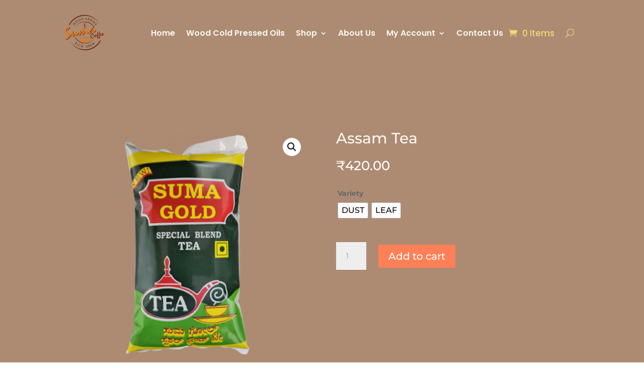

--- FILE ---
content_type: text/css
request_url: https://sumacoffeeworks.com/wp-content/et-cache/234/et-core-unified-cpt-tb-279329-tb-279618-tb-279332-deferred-234.min.css?ver=1741656664
body_size: 2143
content:
.et-db #et-boc .et-l .et_pb_section_0_tb_header.et_pb_section{padding-top:0px;padding-bottom:0px;background-color:#ad8b73!important}.et-db #et-boc .et-l .et_pb_menu_0_tb_header.et_pb_menu ul li a{font-family:'Poppins',Helvetica,Arial,Lucida,sans-serif;font-weight:600;font-size:16px;color:#fbf8f1!important}.et-db #et-boc .et-l .et_pb_menu_0_tb_header.et_pb_menu .et_pb_menu__icon.et_pb_menu__icon__with_count .et_pb_menu__cart-count{font-family:'Poppins',Helvetica,Arial,Lucida,sans-serif}.et-db #et-boc .et-l .et_pb_menu_0_tb_header.et_pb_menu{background-color:#ad8b73}.et-db #et-boc .et-l .et_pb_menu_0_tb_header{padding-top:0px;padding-bottom:0px;margin-top:0px!important;margin-bottom:0px!important}.et-db #et-boc .et-l .et_pb_menu_0_tb_header.et_pb_menu .et-menu-nav li.current-menu-item a{padding:0px 4px;font-weight:400!important}.et-db #et-boc .et-l .et_pb_menu_0_tb_header.et_pb_menu ul li.current-menu-item a,.et-db #et-boc .et-l .et_pb_menu_0_tb_header.et_pb_menu .nav li ul.sub-menu li.current-menu-item a,.et-db #et-boc .et-l .et_pb_menu_1_tb_header.et_pb_menu .nav li ul.sub-menu li.current-menu-item a,.et-db #et-boc .et-l .et_pb_menu_1_tb_header.et_pb_menu ul li.current-menu-item a{color:#f2d974!important}.et-db #et-boc .et-l .et_pb_menu_0_tb_header.et_pb_menu .nav li ul,.et-db #et-boc .et-l .et_pb_menu_1_tb_header.et_pb_menu .nav li ul{background-color:#fbf8f1!important;border-color:#f2d974}.et-db #et-boc .et-l .et_pb_menu_0_tb_header.et_pb_menu .et_mobile_menu,.et-db #et-boc .et-l .et_pb_menu_1_tb_header.et_pb_menu .et_mobile_menu{border-color:#f2d974}.et-db #et-boc .et-l .et_pb_menu_1_tb_header.et_pb_menu .et_mobile_menu a,.et-db #et-boc .et-l .et_pb_menu_0_tb_header.et_pb_menu .et_mobile_menu a,.et-db #et-boc .et-l .et_pb_menu_1_tb_header.et_pb_menu .nav li ul.sub-menu a,.et-db #et-boc .et-l .et_pb_menu_0_tb_header.et_pb_menu .nav li ul.sub-menu a{color:#534e52!important}.et-db #et-boc .et-l .et_pb_menu_0_tb_header.et_pb_menu .et_mobile_menu,.et-db #et-boc .et-l .et_pb_menu_0_tb_header.et_pb_menu .et_mobile_menu ul,.et-db #et-boc .et-l .et_pb_menu_1_tb_header.et_pb_menu .et_mobile_menu,.et-db #et-boc .et-l .et_pb_menu_1_tb_header.et_pb_menu .et_mobile_menu ul{background-color:#fbf8f1!important}.et-db #et-boc .et-l .et_pb_menu_0_tb_header .et_pb_menu_inner_container>.et_pb_menu__logo-wrap,.et-db #et-boc .et-l .et_pb_menu_0_tb_header .et_pb_menu__logo-slot{width:auto;max-width:110px}.et-db #et-boc .et-l .et_pb_menu_1_tb_header .et_pb_menu_inner_container>.et_pb_menu__logo-wrap .et_pb_menu__logo img,.et-db #et-boc .et-l .et_pb_menu_1_tb_header .et_pb_menu__logo-slot .et_pb_menu__logo-wrap img,.et-db #et-boc .et-l .et_pb_menu_0_tb_header .et_pb_menu_inner_container>.et_pb_menu__logo-wrap .et_pb_menu__logo img,.et-db #et-boc .et-l .et_pb_menu_0_tb_header .et_pb_menu__logo-slot .et_pb_menu__logo-wrap img{height:auto;max-height:none}.et-db #et-boc .et-l .et_pb_menu_1_tb_header .et_pb_menu__icon.et_pb_menu__search-button,.et-db #et-boc .et-l .et_pb_menu_1_tb_header .et_pb_menu__icon.et_pb_menu__close-search-button,.et-db #et-boc .et-l .et_pb_menu_1_tb_header .mobile_nav .mobile_menu_bar:before,.et-db #et-boc .et-l .et_pb_menu_0_tb_header .et_pb_menu__icon.et_pb_menu__search-button,.et-db #et-boc .et-l .et_pb_menu_0_tb_header .et_pb_menu__icon.et_pb_menu__close-search-button,.et-db #et-boc .et-l .et_pb_menu_0_tb_header .et_pb_menu__icon.et_pb_menu__cart-button,.et-db #et-boc .et-l .et_pb_menu_0_tb_header .mobile_nav .mobile_menu_bar:before,.et-db #et-boc .et-l .et_pb_menu_1_tb_header .et_pb_menu__icon.et_pb_menu__cart-button{color:#f2d974}.et-db #et-boc .et-l .et_pb_menu_1_tb_header.et_pb_menu ul li a{font-family:'Poppins',Helvetica,Arial,Lucida,sans-serif;font-weight:500;font-size:16px;color:#534e52!important}.et-db #et-boc .et-l .et_pb_menu_1_tb_header.et_pb_menu{background-color:#fbf8f1}.et-db #et-boc .et-l .et_pb_menu_1_tb_header{padding-top:10px;padding-bottom:10px;margin-top:0px!important;margin-bottom:0px!important}.et-db #et-boc .et-l .et_pb_menu_1_tb_header .et_pb_menu_inner_container>.et_pb_menu__logo-wrap,.et-db #et-boc .et-l .et_pb_menu_1_tb_header .et_pb_menu__logo-slot{width:100px;max-width:100%}@media only screen and (min-width:981px){.et-db #et-boc .et-l .et_pb_row_0_tb_header{display:-webkit-box;display:-ms-flexbox;display:flex;-webkit-box-align:center;-ms-flex-align:center;align-items:center}.et-db #et-boc .et-l .et_pb_menu_1_tb_header{display:none!important}}@media only screen and (max-width:980px){.et-db #et-boc .et-l div.et_pb_section.et_pb_section_0_tb_header{background-image:initial!important}.et-db #et-boc .et-l .et_pb_section_0_tb_header.et_pb_section{background-color:#ad8b73!important}.et-db #et-boc .et-l .et_pb_row_0_tb_header.et_pb_row{padding-top:0px!important;padding-bottom:0px!important;padding-top:0px!important;padding-bottom:0px!important}.et-db #et-boc .et-l .et_pb_row_0_tb_header{-webkit-box-orient:vertical;-webkit-box-direction:normal;-ms-flex-direction:column;flex-direction:column}.et-db #et-boc .et-l .et_pb_menu_1_tb_header.et_pb_menu{background-image:initial;background-color:#ad8b73}.et-db #et-boc .et-l .et_pb_menu_1_tb_header .mobile_nav .mobile_menu_bar:before{font-size:46px}}@media only screen and (min-width:768px) and (max-width:980px){.et-db #et-boc .et-l .et_pb_menu_0_tb_header{display:none!important}}@media only screen and (max-width:767px){.et-db #et-boc .et-l div.et_pb_section.et_pb_section_0_tb_header{background-image:initial!important}.et-db #et-boc .et-l .et_pb_section_0_tb_header.et_pb_section{background-color:#ad8b73!important}.et-db #et-boc .et-l .et_pb_row_0_tb_header.et_pb_row{padding-top:0px!important;padding-bottom:0px!important;padding-top:0px!important;padding-bottom:0px!important}.et-db #et-boc .et-l .et_pb_row_0_tb_header{-webkit-box-orient:vertical;-webkit-box-direction:normal;-ms-flex-direction:column;flex-direction:column}.et-db #et-boc .et-l .et_pb_menu_0_tb_header{display:none!important}.et-db #et-boc .et-l .et_pb_menu_1_tb_header.et_pb_menu{background-image:initial}.et-db #et-boc .et-l .et_pb_menu_1_tb_header .mobile_nav .mobile_menu_bar:before{font-size:40px}}.et-db #et-boc .et-l .et_pb_section_0_tb_body.et_pb_section{background-color:#ad8b73!important}.et-db #et-boc .et-l .et_pb_wc_cart_notice_0_tb_body .woocommerce-message,.et-db #et-boc .et-l .et_pb_wc_cart_notice_0_tb_body .woocommerce-info,.et-db #et-boc .et-l .et_pb_wc_cart_notice_0_tb_body .woocommerce-error{padding-top:15px!important;padding-right:15px!important;padding-bottom:15px!important;padding-left:15px!important;margin-top:0em!important;margin-right:0em!important;margin-bottom:2em!important;margin-left:0em!important}.et-db #et-boc .et-l .et_pb_wc_images_0_tb_body ul.products li.product span.onsale,.et-db #et-boc .et-l .et_pb_wc_related_products_0_tb_body ul.products li.product span.onsale{padding-top:6px!important;padding-right:18px!important;padding-bottom:6px!important;padding-left:18px!important;margin-top:0px!important;margin-right:0px!important;margin-bottom:0px!important;margin-left:0px!important}.et-db #et-boc .et-l .et_pb_wc_title_0_tb_body h1,.et-db #et-boc .et-l .et_pb_wc_title_0_tb_body h2,.et-db #et-boc .et-l .et_pb_wc_title_0_tb_body h3,.et-db #et-boc .et-l .et_pb_wc_title_0_tb_body h4,.et-db #et-boc .et-l .et_pb_wc_title_0_tb_body h5,.et-db #et-boc .et-l .et_pb_wc_title_0_tb_body h6{color:#fbf8f1!important}.et-db #et-boc .et-l .et_pb_wc_rating_0_tb_body .woocommerce-product-rating .star-rating>span:before,.et-db #et-boc .et-l .et_pb_wc_rating_0_tb_body a.woocommerce-review-link{color:#f2d974!important}.et-db #et-boc .et-l .et_pb_wc_rating_0_tb_body{margin-top:0em!important;margin-right:0em!important;margin-bottom:1.618em!important;margin-left:0em!important}.et-db #et-boc .et-l .et_pb_wc_rating_0_tb_body .star-rating,.et-db #et-boc .et-l .et_pb_wc_related_products_0_tb_body ul.products li.product .star-rating{width:calc(5.4em + (0px * 4))}.et-db #et-boc .et-l .et_pb_wc_price_0_tb_body .price,.et-db #et-boc .et-l .et_pb_wc_related_products_0_tb_body ul.products li.product .price,.et-db #et-boc .et-l .et_pb_wc_related_products_0_tb_body ul.products li.product .price .amount{color:#FFFFFF!important}.et-db #et-boc .et-l div.et_pb_section.et_pb_section_0_tb_footer{background-size:contain;background-image:url(https://sumacoffeeworks.com/wp-content/uploads/2023/01/Group-16910.png)!important}.et-db #et-boc .et-l .et_pb_section_0_tb_footer.et_pb_section{padding-top:10px;padding-bottom:0px;margin-top:-12px;background-color:#ad8b73!important}.et-db #et-boc .et-l .df_adh_heading_0_tb_footer h1,.et-db #et-boc .et-l .df_adh_heading_0_tb_footer h2,.et-db #et-boc .et-l .df_adh_heading_0_tb_footer h3,.et-db #et-boc .et-l .df_adh_heading_0_tb_footer h4,.et-db #et-boc .et-l .df_adh_heading_0_tb_footer h5,.et-db #et-boc .et-l .df_adh_heading_0_tb_footer h6,.et-db #et-boc .et-l .df_adh_heading_0_tb_footer h1 span,.et-db #et-boc .et-l .df_adh_heading_0_tb_footer h2 span,.et-db #et-boc .et-l .df_adh_heading_0_tb_footer h3 span,.et-db #et-boc .et-l .df_adh_heading_0_tb_footer h4 span,.et-db #et-boc .et-l .df_adh_heading_0_tb_footer h5 span,.et-db #et-boc .et-l .df_adh_heading_0_tb_footer h6 span{font-family:'Poppins',Helvetica,Arial,Lucida,sans-serif!important;font-weight:700!important;font-size:30px!important;line-height:25px!important;text-align:center!important}.et-db #et-boc .et-l .df_adh_heading_0_tb_footer .df-heading-dual_text{color:#e0e0e0!important}.et-db #et-boc .et-l .df_adh_heading_0_tb_footer span.prefix{font-family:'Poppins',Helvetica,Arial,Lucida,sans-serif!important;font-weight:700!important;font-size:25px!important;color:#fbf8f1!important;letter-spacing:1px!important;line-height:25px!important;text-align:center!important}.et-db #et-boc .et-l .df_adh_heading_0_tb_footer span.infix{color:#ff8600!important}.et-db #et-boc .et-l .df_adh_heading_0_tb_footer span.suffix{color:#FFFFFF!important}.et-db #et-boc .et-l .df_adh_heading_0_tb_footer{margin-bottom:0px!important}.et-db #et-boc .et-l .df_adh_heading_0_tb_footer .df-heading .prefix{background-color:#534e52;display:block;max-width:300px;margin-left:auto;margin-right:auto}.et-db #et-boc .et-l .df_adh_heading_0_tb_footer:hover .df-heading .prefix{background-color:#534e52}.et-db #et-boc .et-l .df_adh_heading_0_tb_footer .df-heading{padding-bottom:0px!important}.et-db #et-boc .et-l .df_adh_heading_0_tb_footer .df-heading-divider{margin-top:-12px!important;margin-bottom:12px!important;max-width:360px;margin:0 auto}.et-db #et-boc .et-l .df_adh_heading_0_tb_footer .df-heading-divider .df-divider-line::before{border-top-style:solid!important;border-top-color:#fbf8f1!important;border-top-width:2px}.et-db #et-boc .et-l .df_adh_heading_0_tb_footer .df-heading-divider .df-divider-line{top:calc(50% - 1px);height:2px;border-radius:0px}.et-db #et-boc .et-l .df_adh_heading_0_tb_footer .df-heading-divider::before{position:relative}.et-db #et-boc .et-l .df_adh_heading_0_tb_footer .df-heading-divider .df-divider-line:before{border-radius:0px}.et-db #et-boc .et-l .df_adh_heading_0_tb_footer .df-heading-divider span{font-size:18px}.et-db #et-boc .et-l .df_adh_heading_0_tb_footer .df-heading-divider img,.et-db #et-boc .et-l .df_adh_heading_0_tb_footer .df-heading-divider .et-pb-icon{background-color:rgba(0,0,0,0)!important}.et-db #et-boc .et-l .df_adh_heading_0_tb_footer .df-heading-divider .divider-image{max-width:100px}.et-db #et-boc .et-l .df_adh_heading_0_tb_footer .df-heading .infix,.et-db #et-boc .et-l .df_adh_heading_0_tb_footer .df-heading .suffix{display:inline-block;max-width:100%}.et-db #et-boc .et-l .et_pb_image_0_tb_footer{margin-bottom:10px!important;text-align:center}.et-db #et-boc .et-l .et_pb_row_1_tb_footer{border-bottom-width:1px;border-bottom-color:#e2e2e2}.et-db #et-boc .et-l .et_pb_blurb_0_tb_footer.et_pb_blurb .et_pb_module_header,.et-db #et-boc .et-l .et_pb_blurb_0_tb_footer.et_pb_blurb .et_pb_module_header a,.et-db #et-boc .et-l .et_pb_blurb_1_tb_footer.et_pb_blurb .et_pb_module_header,.et-db #et-boc .et-l .et_pb_blurb_1_tb_footer.et_pb_blurb .et_pb_module_header a{font-family:'Poppins',Helvetica,Arial,Lucida,sans-serif;font-weight:600;font-size:16px;color:#f2d974!important;line-height:23px}.et-db #et-boc .et-l .et_pb_blurb_0_tb_footer.et_pb_blurb,.et-db #et-boc .et-l .et_pb_text_2_tb_footer{padding-bottom:0px!important;margin-bottom:15px!important}.et-db #et-boc .et-l .et_pb_blurb_1_tb_footer.et_pb_blurb .et_pb_main_blurb_image,.et-db #et-boc .et-l .et_pb_blurb_0_tb_footer.et_pb_blurb .et_pb_main_blurb_image{width:21px}.et-db #et-boc .et-l .et_pb_blurb_0_tb_footer.et_pb_blurb .et_pb_module_header,.et-db #et-boc .et-l .et_pb_blurb_1_tb_footer.et_pb_blurb .et_pb_module_header{padding-bottom:0px}.et-db #et-boc .et-l .et_pb_blurb_0_tb_footer .et-pb-icon,.et-db #et-boc .et-l .et_pb_blurb_1_tb_footer .et-pb-icon{font-size:21px;color:#f2d974;font-family:ETmodules!important;font-weight:400!important}.et-db #et-boc .et-l .et_pb_text_1_tb_footer,.et-db #et-boc .et-l .et_pb_text_0_tb_footer{line-height:32px;font-family:'Poppins',Helvetica,Arial,Lucida,sans-serif;font-size:16px;line-height:32px}.et-db #et-boc .et-l .et_pb_blurb_1_tb_footer.et_pb_blurb{padding-bottom:0px!important;margin-bottom:13px!important}.et-db #et-boc .et-l .et_pb_blurb_1_tb_footer .et_pb_blurb_content{max-width:100%}.et-db #et-boc .et-l .et_pb_text_2_tb_footer h4{font-family:'Poppins',Helvetica,Arial,Lucida,sans-serif;font-weight:600;color:#f2d974!important;line-height:32px}.et-db #et-boc .et-l .et_pb_social_media_follow_network_2_tb_footer a.icon,.et-db #et-boc .et-l .et_pb_social_media_follow .et_pb_social_media_follow_network_2_tb_footer .icon:before,.et-db #et-boc .et-l .et_pb_social_media_follow_network_1_tb_footer a.icon,.et-db #et-boc .et-l .et_pb_social_media_follow .et_pb_social_media_follow_network_1_tb_footer .icon:before,.et-db #et-boc .et-l .et_pb_social_media_follow_network_3_tb_footer a.icon,.et-db #et-boc .et-l .et_pb_social_media_follow .et_pb_social_media_follow_network_3_tb_footer .icon:before,.et-db #et-boc .et-l .et_pb_social_media_follow_network_0_tb_footer a.icon,.et-db #et-boc .et-l .et_pb_social_media_follow .et_pb_social_media_follow_network_0_tb_footer .icon:before{transition:background-color 300ms ease 0ms,background-image 300ms ease 0ms,color 300ms ease 0ms}.et-db #et-boc .et-l .et_pb_social_media_follow li.et_pb_social_media_follow_network_0_tb_footer a{width:auto;height:auto}.et-db #et-boc .et-l .et_pb_social_media_follow .et_pb_social_media_follow_network_2_tb_footer.et_pb_social_icon .icon:before,.et-db #et-boc .et-l .et_pb_social_media_follow .et_pb_social_media_follow_network_1_tb_footer.et_pb_social_icon:hover .icon:before,.et-db #et-boc .et-l .et_pb_social_media_follow .et_pb_social_media_follow_network_1_tb_footer.et_pb_social_icon .icon:before,.et-db #et-boc .et-l .et_pb_social_media_follow .et_pb_social_media_follow_network_2_tb_footer.et_pb_social_icon:hover .icon:before,.et-db #et-boc .et-l .et_pb_social_media_follow .et_pb_social_media_follow_network_0_tb_footer.et_pb_social_icon .icon:before,.et-db #et-boc .et-l .et_pb_social_media_follow .et_pb_social_media_follow_network_0_tb_footer.et_pb_social_icon:hover .icon:before,.et-db #et-boc .et-l .et_pb_social_media_follow .et_pb_social_media_follow_network_3_tb_footer.et_pb_social_icon .icon:before,.et-db #et-boc .et-l .et_pb_social_media_follow .et_pb_social_media_follow_network_3_tb_footer.et_pb_social_icon:hover .icon:before{color:#1B1A1A}.et-db #et-boc .et-l .et_pb_social_media_follow .et_pb_social_media_follow_network_0_tb_footer .icon:before,.et-db #et-boc .et-l .et_pb_social_media_follow .et_pb_social_media_follow_network_2_tb_footer .icon:before,.et-db #et-boc .et-l .et_pb_social_media_follow .et_pb_social_media_follow_network_3_tb_footer .icon:before,.et-db #et-boc .et-l .et_pb_social_media_follow .et_pb_social_media_follow_network_1_tb_footer .icon:before{font-size:20px;line-height:40px;height:40px;width:40px}.et-db #et-boc .et-l .et_pb_social_media_follow .et_pb_social_media_follow_network_0_tb_footer .icon,.et-db #et-boc .et-l .et_pb_social_media_follow .et_pb_social_media_follow_network_2_tb_footer .icon,.et-db #et-boc .et-l .et_pb_social_media_follow .et_pb_social_media_follow_network_1_tb_footer .icon,.et-db #et-boc .et-l .et_pb_social_media_follow .et_pb_social_media_follow_network_3_tb_footer .icon{height:40px;width:40px}.et-db #et-boc .et-l ul.et_pb_social_media_follow_0_tb_footer a.icon{border-radius:6px 6px 6px 6px}.et-db #et-boc .et-l .et_pb_text_7_tb_footer{font-family:'Poppins',Helvetica,Arial,Lucida,sans-serif}.et-db #et-boc .et-l .et_pb_social_media_follow_network_2_tb_footer a.icon,.et-db #et-boc .et-l .et_pb_social_media_follow_network_1_tb_footer a.icon,.et-db #et-boc .et-l .et_pb_social_media_follow_network_3_tb_footer a.icon,.et-db #et-boc .et-l .et_pb_social_media_follow_network_0_tb_footer a.icon{background-color:#FFFFFF!important}.et-db #et-boc .et-l .et_pb_social_media_follow_network_2_tb_footer a.icon:hover,.et-db #et-boc .et-l .et_pb_social_media_follow_network_1_tb_footer a.icon:hover,.et-db #et-boc .et-l .et_pb_social_media_follow_network_3_tb_footer a.icon:hover,.et-db #et-boc .et-l .et_pb_social_media_follow_network_0_tb_footer a.icon:hover{background-image:initial!important;background-color:#ff8600!important}.et-db #et-boc .et-l .et_pb_social_media_follow_network_2_tb_footer,.et-db #et-boc .et-l .et_pb_social_media_follow_network_1_tb_footer,.et-db #et-boc .et-l .et_pb_social_media_follow_network_0_tb_footer{margin-right:15px!important}.et-db #et-boc .et-l .et_pb_row_0_tb_footer.et_pb_row{margin-left:auto!important;margin-right:auto!important}.et-db #et-boc .et-l .et_pb_text_2_tb_footer.et_pb_module,.et-db #et-boc .et-l .et_pb_blurb_1_tb_footer.et_pb_blurb.et_pb_module,.et-db #et-boc .et-l .et_pb_social_media_follow_0_tb_footer.et_pb_module,.et-db #et-boc .et-l .et_pb_text_1_tb_footer.et_pb_module{margin-left:auto!important;margin-right:0px!important}@media only screen and (min-width:981px){.et-db #et-boc .et-l .et_pb_image_0_tb_footer{max-width:200px}.et-db #et-boc .et-l .et_pb_blurb_1_tb_footer.et_pb_blurb{width:69%}.et-db #et-boc .et-l .et_pb_text_1_tb_footer{width:70%}.et-db #et-boc .et-l .et_pb_text_2_tb_footer,.et-db #et-boc .et-l .et_pb_social_media_follow_0_tb_footer{width:230px}}@media only screen and (max-width:980px){.et-db #et-boc .et-l .df_adh_heading_0_tb_footer h1,.et-db #et-boc .et-l .df_adh_heading_0_tb_footer h2,.et-db #et-boc .et-l .df_adh_heading_0_tb_footer h3,.et-db #et-boc .et-l .df_adh_heading_0_tb_footer h4,.et-db #et-boc .et-l .df_adh_heading_0_tb_footer h5,.et-db #et-boc .et-l .df_adh_heading_0_tb_footer h6,.et-db #et-boc .et-l .df_adh_heading_0_tb_footer h1 span,.et-db #et-boc .et-l .df_adh_heading_0_tb_footer h2 span,.et-db #et-boc .et-l .df_adh_heading_0_tb_footer h3 span,.et-db #et-boc .et-l .df_adh_heading_0_tb_footer h4 span,.et-db #et-boc .et-l .df_adh_heading_0_tb_footer h5 span,.et-db #et-boc .et-l .df_adh_heading_0_tb_footer h6 span{font-size:16px!important;line-height:23px!important}.et-db #et-boc .et-l .df_adh_heading_0_tb_footer span.prefix{font-size:20px!important;line-height:23px!important}.et-db #et-boc .et-l .df_adh_heading_0_tb_footer .df-heading-divider{margin-top:-12px!important;margin-bottom:12px!important;max-width:360px!important}.et-db #et-boc .et-l .df_adh_heading_0_tb_footer .df-heading-divider .df-divider-line::before{border-top-width:2px!important}.et-db #et-boc .et-l .df_adh_heading_0_tb_footer .df-heading-divider .df-divider-line{height:2px!important;border-radius:0px!important}.et-db #et-boc .et-l .df_adh_heading_0_tb_footer .df-heading-divider .df-divider-line:before{border-radius:0px!important}.et-db #et-boc .et-l .df_adh_heading_0_tb_footer .df-heading-divider span{font-size:18px!important}.et-db #et-boc .et-l .df_adh_heading_0_tb_footer .df-heading-divider .divider-image{max-width:100px!important}.et-db #et-boc .et-l .df_adh_heading_0_tb_footer .df-heading .prefix{display:block;max-width:240px;margin-left:auto;margin-right:auto}.et-db #et-boc .et-l .df_adh_heading_0_tb_footer .df-heading .infix,.et-db #et-boc .et-l .df_adh_heading_0_tb_footer .df-heading .suffix{display:inline-block;max-width:100%}.et-db #et-boc .et-l .et_pb_image_0_tb_footer{max-width:200px}.et-db #et-boc .et-l .et_pb_image_0_tb_footer .et_pb_image_wrap img{width:auto}.et-db #et-boc .et-l .et_pb_row_1_tb_footer{border-bottom-width:1px;border-bottom-color:#e2e2e2}.et-db #et-boc .et-l .et_pb_blurb_0_tb_footer.et_pb_blurb .et_pb_module_header,.et-db #et-boc .et-l .et_pb_blurb_0_tb_footer.et_pb_blurb .et_pb_module_header a,.et-db #et-boc .et-l .et_pb_blurb_1_tb_footer.et_pb_blurb .et_pb_module_header,.et-db #et-boc .et-l .et_pb_blurb_1_tb_footer.et_pb_blurb .et_pb_module_header a{font-size:18px}.et-db #et-boc .et-l .et_pb_blurb_0_tb_footer.et_pb_blurb{width:110px}.et-db #et-boc .et-l .et_pb_text_0_tb_footer{font-size:15px}.et-db #et-boc .et-l .et_pb_blurb_1_tb_footer.et_pb_blurb{width:84px}.et-db #et-boc .et-l .et_pb_text_1_tb_footer{font-size:15px;width:100%}.et-db #et-boc .et-l .et_pb_text_2_tb_footer h4{line-height:32px;text-align:center}.et-db #et-boc .et-l .et_pb_text_2_tb_footer{margin-bottom:5px!important;width:100%}.et-db #et-boc .et-l .et_pb_social_media_follow_0_tb_footer{width:99%}.et-db #et-boc .et-l .et_pb_text_2_tb_footer.et_pb_module,.et-db #et-boc .et-l .et_pb_row_0_tb_footer.et_pb_row,.et-db #et-boc .et-l .et_pb_blurb_0_tb_footer.et_pb_blurb.et_pb_module,.et-db #et-boc .et-l .et_pb_blurb_1_tb_footer.et_pb_blurb.et_pb_module,.et-db #et-boc .et-l .et_pb_social_media_follow_0_tb_footer.et_pb_module{margin-left:auto!important;margin-right:auto!important}.et-db #et-boc .et-l .et_pb_text_1_tb_footer.et_pb_module{margin-left:0px!important;margin-right:auto!important}}@media only screen and (max-width:767px){.et-db #et-boc .et-l .et_pb_row_0_tb_footer,body.et-db #page-container .et-db #et-boc .et-l #et-boc .et-l .et_pb_row_0_tb_footer.et_pb_row,body.et_pb_pagebuilder_layout.single.et-db #page-container #et-boc .et-l #et-boc .et-l .et_pb_row_0_tb_footer.et_pb_row,body.et_pb_pagebuilder_layout.single.et_full_width_page.et-db #page-container #et-boc .et-l .et_pb_row_0_tb_footer.et_pb_row{width:80%}.et-db #et-boc .et-l .df_adh_heading_0_tb_footer h1,.et-db #et-boc .et-l .df_adh_heading_0_tb_footer h2,.et-db #et-boc .et-l .df_adh_heading_0_tb_footer h3,.et-db #et-boc .et-l .df_adh_heading_0_tb_footer h4,.et-db #et-boc .et-l .df_adh_heading_0_tb_footer h5,.et-db #et-boc .et-l .df_adh_heading_0_tb_footer h6,.et-db #et-boc .et-l .df_adh_heading_0_tb_footer h1 span,.et-db #et-boc .et-l .df_adh_heading_0_tb_footer h2 span,.et-db #et-boc .et-l .df_adh_heading_0_tb_footer h3 span,.et-db #et-boc .et-l .df_adh_heading_0_tb_footer h4 span,.et-db #et-boc .et-l .df_adh_heading_0_tb_footer h5 span,.et-db #et-boc .et-l .df_adh_heading_0_tb_footer h6 span,.et-db #et-boc .et-l .df_adh_heading_0_tb_footer span.prefix{font-size:14px!important;line-height:20px!important}.et-db #et-boc .et-l .df_adh_heading_0_tb_footer .df-heading-divider{margin-top:-11px!important;margin-bottom:11px!important;max-width:300px!important}.et-db #et-boc .et-l .df_adh_heading_0_tb_footer .df-heading-divider .df-divider-line::before{border-top-width:2px!important}.et-db #et-boc .et-l .df_adh_heading_0_tb_footer .df-heading-divider .df-divider-line{height:2px!important;border-radius:0px!important}.et-db #et-boc .et-l .df_adh_heading_0_tb_footer .df-heading-divider .df-divider-line:before{border-radius:0px!important}.et-db #et-boc .et-l .df_adh_heading_0_tb_footer .df-heading-divider span{font-size:18px!important}.et-db #et-boc .et-l .df_adh_heading_0_tb_footer .df-heading-divider .divider-image{max-width:100px!important}.et-db #et-boc .et-l .df_adh_heading_0_tb_footer .df-heading .prefix{display:block;max-width:122px;margin-left:auto;margin-right:auto}.et-db #et-boc .et-l .df_adh_heading_0_tb_footer .df-heading .suffix,.et-db #et-boc .et-l .df_adh_heading_0_tb_footer .df-heading .infix{display:inline-block;max-width:100%}.et-db #et-boc .et-l .et_pb_image_0_tb_footer{max-width:150px}.et-db #et-boc .et-l .et_pb_image_0_tb_footer .et_pb_image_wrap img{width:auto}.et-db #et-boc .et-l .et_pb_row_1_tb_footer{border-bottom-width:1px;border-bottom-color:#e2e2e2}.et-db #et-boc .et-l .et_pb_text_1_tb_footer,.et-db #et-boc .et-l .et_pb_text_0_tb_footer,.et-db #et-boc .et-l .et_pb_blurb_1_tb_footer.et_pb_blurb .et_pb_module_header,.et-db #et-boc .et-l .et_pb_blurb_1_tb_footer.et_pb_blurb .et_pb_module_header a,.et-db #et-boc .et-l .et_pb_blurb_0_tb_footer.et_pb_blurb .et_pb_module_header,.et-db #et-boc .et-l .et_pb_blurb_0_tb_footer.et_pb_blurb .et_pb_module_header a{font-size:14px}.et-db #et-boc .et-l .et_pb_blurb_0_tb_footer.et_pb_blurb{width:105px}.et-db #et-boc .et-l .et_pb_blurb_1_tb_footer.et_pb_blurb{width:80px}.et-db #et-boc .et-l .et_pb_text_2_tb_footer h4{line-height:23px;text-align:center}.et-db #et-boc .et-l .et_pb_text_2_tb_footer{margin-bottom:10px!important}.et-db #et-boc .et-l .et_pb_social_media_follow_0_tb_footer{width:100%}.et-db #et-boc .et-l .et_pb_social_media_follow_network_2_tb_footer,.et-db #et-boc .et-l .et_pb_social_media_follow_network_0_tb_footer,.et-db #et-boc .et-l .et_pb_social_media_follow_network_1_tb_footer{margin-right:25px!important}.et-db #et-boc .et-l .et_pb_row_0_tb_footer.et_pb_row{padding-top:0px!important;margin-left:auto!important;margin-right:auto!important;padding-top:0px!important}.et-db #et-boc .et-l .et_pb_text_2_tb_footer.et_pb_module,.et-db #et-boc .et-l .et_pb_blurb_1_tb_footer.et_pb_blurb.et_pb_module,.et-db #et-boc .et-l .et_pb_blurb_0_tb_footer.et_pb_blurb.et_pb_module,.et-db #et-boc .et-l .et_pb_social_media_follow_0_tb_footer.et_pb_module{margin-left:auto!important;margin-right:auto!important}.et-db #et-boc .et-l .et_pb_text_1_tb_footer.et_pb_module{margin-left:0px!important;margin-right:auto!important}}.et-db #et-boc .et-l .et_pb_section_0.et_pb_section{padding-top:0px}.et-db #et-boc .et-l .et_pb_row_0.et_pb_row{padding-top:0px!important;padding-bottom:0px!important;padding-top:0px;padding-bottom:0px}.et-db #et-boc .et-l .et_pb_row_2,body.et-db #page-container .et-db #et-boc .et-l #et-boc .et-l .et_pb_row_2.et_pb_row,body.et_pb_pagebuilder_layout.single.et-db #page-container #et-boc .et-l #et-boc .et-l .et_pb_row_2.et_pb_row,body.et_pb_pagebuilder_layout.single.et_full_width_page.et-db #page-container #et-boc .et-l .et_pb_row_2.et_pb_row,.et-db #et-boc .et-l .et_pb_row_0,body.et-db #page-container .et-db #et-boc .et-l #et-boc .et-l .et_pb_row_0.et_pb_row,body.et_pb_pagebuilder_layout.single.et-db #page-container #et-boc .et-l #et-boc .et-l .et_pb_row_0.et_pb_row,body.et_pb_pagebuilder_layout.single.et_full_width_page.et-db #page-container #et-boc .et-l .et_pb_row_0.et_pb_row,.et-db #et-boc .et-l .et_pb_row_1,body.et-db #page-container .et-db #et-boc .et-l #et-boc .et-l .et_pb_row_1.et_pb_row,body.et_pb_pagebuilder_layout.single.et-db #page-container #et-boc .et-l #et-boc .et-l .et_pb_row_1.et_pb_row,body.et_pb_pagebuilder_layout.single.et_full_width_page.et-db #page-container #et-boc .et-l .et_pb_row_1.et_pb_row{width:100%}.et-db #et-boc .et-l .et_pb_wc_cart_notice_0 .woocommerce-message,.et-db #et-boc .et-l .et_pb_wc_cart_notice_0 .woocommerce-info,.et-db #et-boc .et-l .et_pb_wc_cart_notice_0 .woocommerce-error{padding-top:15px!important;padding-right:15px!important;padding-bottom:15px!important;padding-left:15px!important;margin-top:0em!important;margin-right:0em!important;margin-bottom:2em!important;margin-left:0em!important}.et-db #et-boc .et-l .et_pb_row_1.et_pb_row{padding-top:0px!important;padding-top:0px}.et-db #et-boc .et-l .et_pb_wc_images_0 ul.products li.product span.onsale,.et-db #et-boc .et-l .et_pb_wc_related_products_0 ul.products li.product span.onsale,.et-db #et-boc .et-l .et_pb_wc_upsells_0 ul.products li.product span.onsale{padding-top:6px!important;padding-right:18px!important;padding-bottom:6px!important;padding-left:18px!important;margin-top:0px!important;margin-right:0px!important;margin-bottom:0px!important;margin-left:0px!important}.et-db #et-boc .et-l .et_pb_wc_rating_0{margin-top:0em!important;margin-right:0em!important;margin-bottom:1.618em!important;margin-left:0em!important}.et-db #et-boc .et-l .et_pb_wc_upsells_0 ul.products li.product .star-rating,.et-db #et-boc .et-l .et_pb_wc_rating_0 .star-rating,.et-db #et-boc .et-l .et_pb_wc_related_products_0 ul.products li.product .star-rating{width:calc(5.4em + (0px * 4))}.et-db #et-boc .et-l .et_pb_wc_meta_0:not(.et_pb_wc_no_tags).et_pb_wc_meta_layout_inline .posted_in:after,.et-db #et-boc .et-l .et_pb_wc_meta_0:not(.et_pb_wc_no_tags).et_pb_wc_meta_layout_inline .sku_wrapper:after,.et-db #et-boc .et-l .et_pb_wc_meta_0:not(.et_pb_wc_no_categories).et_pb_wc_meta_layout_inline .sku_wrapper:after{content:" / "}